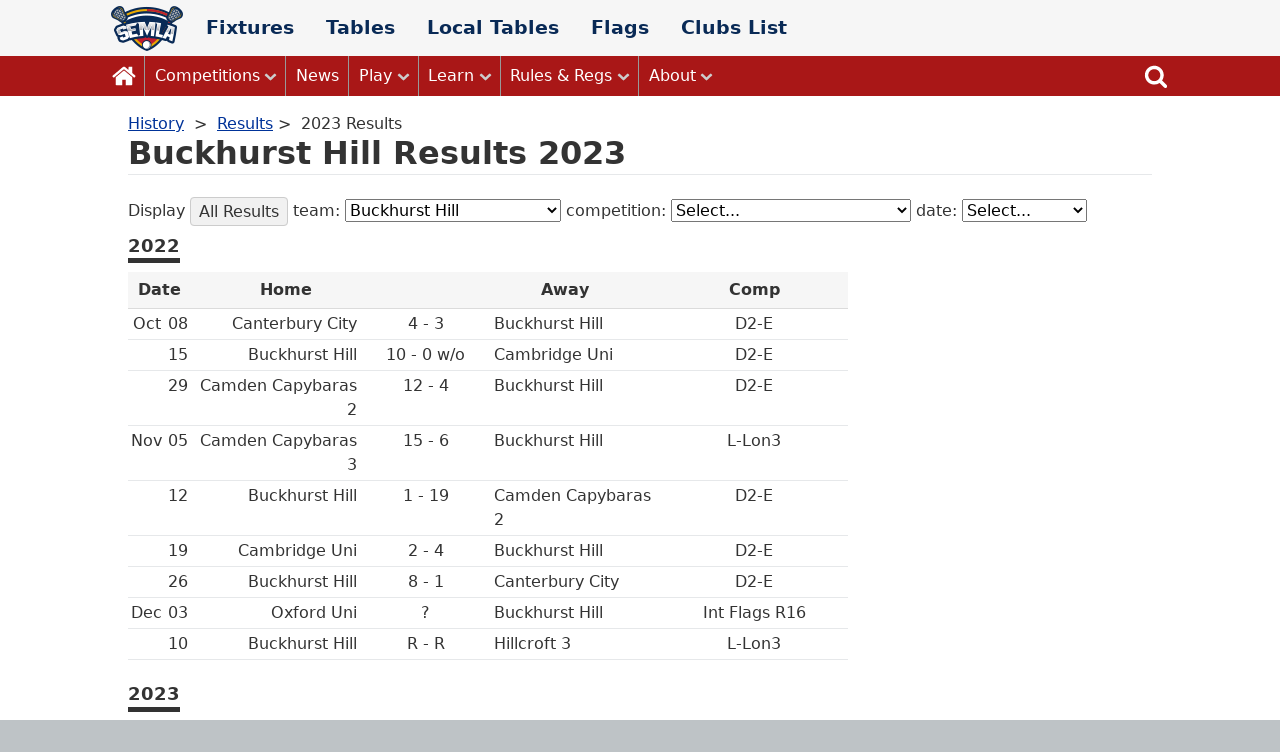

--- FILE ---
content_type: text/html; charset=UTF-8
request_url: https://www.southlacrosse.org.uk/history/results-2023?team=Buckhurst+Hill
body_size: 7155
content:
<!DOCTYPE html>
<html class="no-js" lang="en">
<head>
<meta charset="utf-8">
<meta name="viewport" content="width=device-width,initial-scale=1">
<title>Buckhurst Hill Results 2023 - SEMLA</title>
<meta name='robots' content='max-image-preview:large' />
<style id='wp-img-auto-sizes-contain-inline-css'>
img:is([sizes=auto i],[sizes^="auto," i]){contain-intrinsic-size:3000px 1500px}
/*# sourceURL=wp-img-auto-sizes-contain-inline-css */
</style>

<link rel='stylesheet' id='wp-block-library-css' href='https://www.southlacrosse.org.uk/wp-includes/css/dist/block-library/style.min.css?ver=6.9' media='all' />
<style id='global-styles-inline-css'>
:root{--wp--preset--aspect-ratio--square: 1;--wp--preset--aspect-ratio--4-3: 4/3;--wp--preset--aspect-ratio--3-4: 3/4;--wp--preset--aspect-ratio--3-2: 3/2;--wp--preset--aspect-ratio--2-3: 2/3;--wp--preset--aspect-ratio--16-9: 16/9;--wp--preset--aspect-ratio--9-16: 9/16;--wp--preset--color--black: #000000;--wp--preset--color--cyan-bluish-gray: #abb8c3;--wp--preset--color--white: #ffffff;--wp--preset--color--pale-pink: #f78da7;--wp--preset--color--vivid-red: #cf2e2e;--wp--preset--color--luminous-vivid-orange: #ff6900;--wp--preset--color--luminous-vivid-amber: #fcb900;--wp--preset--color--light-green-cyan: #7bdcb5;--wp--preset--color--vivid-green-cyan: #00d084;--wp--preset--color--pale-cyan-blue: #8ed1fc;--wp--preset--color--vivid-cyan-blue: #0693e3;--wp--preset--color--vivid-purple: #9b51e0;--wp--preset--gradient--vivid-cyan-blue-to-vivid-purple: linear-gradient(135deg,rgb(6,147,227) 0%,rgb(155,81,224) 100%);--wp--preset--gradient--light-green-cyan-to-vivid-green-cyan: linear-gradient(135deg,rgb(122,220,180) 0%,rgb(0,208,130) 100%);--wp--preset--gradient--luminous-vivid-amber-to-luminous-vivid-orange: linear-gradient(135deg,rgb(252,185,0) 0%,rgb(255,105,0) 100%);--wp--preset--gradient--luminous-vivid-orange-to-vivid-red: linear-gradient(135deg,rgb(255,105,0) 0%,rgb(207,46,46) 100%);--wp--preset--gradient--very-light-gray-to-cyan-bluish-gray: linear-gradient(135deg,rgb(238,238,238) 0%,rgb(169,184,195) 100%);--wp--preset--gradient--cool-to-warm-spectrum: linear-gradient(135deg,rgb(74,234,220) 0%,rgb(151,120,209) 20%,rgb(207,42,186) 40%,rgb(238,44,130) 60%,rgb(251,105,98) 80%,rgb(254,248,76) 100%);--wp--preset--gradient--blush-light-purple: linear-gradient(135deg,rgb(255,206,236) 0%,rgb(152,150,240) 100%);--wp--preset--gradient--blush-bordeaux: linear-gradient(135deg,rgb(254,205,165) 0%,rgb(254,45,45) 50%,rgb(107,0,62) 100%);--wp--preset--gradient--luminous-dusk: linear-gradient(135deg,rgb(255,203,112) 0%,rgb(199,81,192) 50%,rgb(65,88,208) 100%);--wp--preset--gradient--pale-ocean: linear-gradient(135deg,rgb(255,245,203) 0%,rgb(182,227,212) 50%,rgb(51,167,181) 100%);--wp--preset--gradient--electric-grass: linear-gradient(135deg,rgb(202,248,128) 0%,rgb(113,206,126) 100%);--wp--preset--gradient--midnight: linear-gradient(135deg,rgb(2,3,129) 0%,rgb(40,116,252) 100%);--wp--preset--font-size--small: 13px;--wp--preset--font-size--medium: 16px;--wp--preset--font-size--large: 24px;--wp--preset--font-size--x-large: 32px;--wp--preset--spacing--20: 0.44rem;--wp--preset--spacing--30: 0.67rem;--wp--preset--spacing--40: 1rem;--wp--preset--spacing--50: 1.5rem;--wp--preset--spacing--60: 2.25rem;--wp--preset--spacing--70: 3.38rem;--wp--preset--spacing--80: 5.06rem;--wp--preset--shadow--natural: 6px 6px 9px rgba(0, 0, 0, 0.2);--wp--preset--shadow--deep: 12px 12px 50px rgba(0, 0, 0, 0.4);--wp--preset--shadow--sharp: 6px 6px 0px rgba(0, 0, 0, 0.2);--wp--preset--shadow--outlined: 6px 6px 0px -3px rgb(255, 255, 255), 6px 6px rgb(0, 0, 0);--wp--preset--shadow--crisp: 6px 6px 0px rgb(0, 0, 0);}:root { --wp--style--global--content-size: 720px;--wp--style--global--wide-size: 1024px; }:where(body) { margin: 0; }.wp-site-blocks > .alignleft { float: left; margin-right: 2em; }.wp-site-blocks > .alignright { float: right; margin-left: 2em; }.wp-site-blocks > .aligncenter { justify-content: center; margin-left: auto; margin-right: auto; }:where(.is-layout-flex){gap: 0.5em;}:where(.is-layout-grid){gap: 0.5em;}.is-layout-flow > .alignleft{float: left;margin-inline-start: 0;margin-inline-end: 2em;}.is-layout-flow > .alignright{float: right;margin-inline-start: 2em;margin-inline-end: 0;}.is-layout-flow > .aligncenter{margin-left: auto !important;margin-right: auto !important;}.is-layout-constrained > .alignleft{float: left;margin-inline-start: 0;margin-inline-end: 2em;}.is-layout-constrained > .alignright{float: right;margin-inline-start: 2em;margin-inline-end: 0;}.is-layout-constrained > .aligncenter{margin-left: auto !important;margin-right: auto !important;}.is-layout-constrained > :where(:not(.alignleft):not(.alignright):not(.alignfull)){max-width: var(--wp--style--global--content-size);margin-left: auto !important;margin-right: auto !important;}.is-layout-constrained > .alignwide{max-width: var(--wp--style--global--wide-size);}body .is-layout-flex{display: flex;}.is-layout-flex{flex-wrap: wrap;align-items: center;}.is-layout-flex > :is(*, div){margin: 0;}body .is-layout-grid{display: grid;}.is-layout-grid > :is(*, div){margin: 0;}body{padding-top: 0px;padding-right: 0px;padding-bottom: 0px;padding-left: 0px;}a:where(:not(.wp-element-button)){text-decoration: underline;}:root :where(.wp-element-button, .wp-block-button__link){background-color: #32373c;border-width: 0;color: #fff;font-family: inherit;font-size: inherit;font-style: inherit;font-weight: inherit;letter-spacing: inherit;line-height: inherit;padding-top: calc(0.667em + 2px);padding-right: calc(1.333em + 2px);padding-bottom: calc(0.667em + 2px);padding-left: calc(1.333em + 2px);text-decoration: none;text-transform: inherit;}.has-black-color{color: var(--wp--preset--color--black) !important;}.has-cyan-bluish-gray-color{color: var(--wp--preset--color--cyan-bluish-gray) !important;}.has-white-color{color: var(--wp--preset--color--white) !important;}.has-pale-pink-color{color: var(--wp--preset--color--pale-pink) !important;}.has-vivid-red-color{color: var(--wp--preset--color--vivid-red) !important;}.has-luminous-vivid-orange-color{color: var(--wp--preset--color--luminous-vivid-orange) !important;}.has-luminous-vivid-amber-color{color: var(--wp--preset--color--luminous-vivid-amber) !important;}.has-light-green-cyan-color{color: var(--wp--preset--color--light-green-cyan) !important;}.has-vivid-green-cyan-color{color: var(--wp--preset--color--vivid-green-cyan) !important;}.has-pale-cyan-blue-color{color: var(--wp--preset--color--pale-cyan-blue) !important;}.has-vivid-cyan-blue-color{color: var(--wp--preset--color--vivid-cyan-blue) !important;}.has-vivid-purple-color{color: var(--wp--preset--color--vivid-purple) !important;}.has-black-background-color{background-color: var(--wp--preset--color--black) !important;}.has-cyan-bluish-gray-background-color{background-color: var(--wp--preset--color--cyan-bluish-gray) !important;}.has-white-background-color{background-color: var(--wp--preset--color--white) !important;}.has-pale-pink-background-color{background-color: var(--wp--preset--color--pale-pink) !important;}.has-vivid-red-background-color{background-color: var(--wp--preset--color--vivid-red) !important;}.has-luminous-vivid-orange-background-color{background-color: var(--wp--preset--color--luminous-vivid-orange) !important;}.has-luminous-vivid-amber-background-color{background-color: var(--wp--preset--color--luminous-vivid-amber) !important;}.has-light-green-cyan-background-color{background-color: var(--wp--preset--color--light-green-cyan) !important;}.has-vivid-green-cyan-background-color{background-color: var(--wp--preset--color--vivid-green-cyan) !important;}.has-pale-cyan-blue-background-color{background-color: var(--wp--preset--color--pale-cyan-blue) !important;}.has-vivid-cyan-blue-background-color{background-color: var(--wp--preset--color--vivid-cyan-blue) !important;}.has-vivid-purple-background-color{background-color: var(--wp--preset--color--vivid-purple) !important;}.has-black-border-color{border-color: var(--wp--preset--color--black) !important;}.has-cyan-bluish-gray-border-color{border-color: var(--wp--preset--color--cyan-bluish-gray) !important;}.has-white-border-color{border-color: var(--wp--preset--color--white) !important;}.has-pale-pink-border-color{border-color: var(--wp--preset--color--pale-pink) !important;}.has-vivid-red-border-color{border-color: var(--wp--preset--color--vivid-red) !important;}.has-luminous-vivid-orange-border-color{border-color: var(--wp--preset--color--luminous-vivid-orange) !important;}.has-luminous-vivid-amber-border-color{border-color: var(--wp--preset--color--luminous-vivid-amber) !important;}.has-light-green-cyan-border-color{border-color: var(--wp--preset--color--light-green-cyan) !important;}.has-vivid-green-cyan-border-color{border-color: var(--wp--preset--color--vivid-green-cyan) !important;}.has-pale-cyan-blue-border-color{border-color: var(--wp--preset--color--pale-cyan-blue) !important;}.has-vivid-cyan-blue-border-color{border-color: var(--wp--preset--color--vivid-cyan-blue) !important;}.has-vivid-purple-border-color{border-color: var(--wp--preset--color--vivid-purple) !important;}.has-vivid-cyan-blue-to-vivid-purple-gradient-background{background: var(--wp--preset--gradient--vivid-cyan-blue-to-vivid-purple) !important;}.has-light-green-cyan-to-vivid-green-cyan-gradient-background{background: var(--wp--preset--gradient--light-green-cyan-to-vivid-green-cyan) !important;}.has-luminous-vivid-amber-to-luminous-vivid-orange-gradient-background{background: var(--wp--preset--gradient--luminous-vivid-amber-to-luminous-vivid-orange) !important;}.has-luminous-vivid-orange-to-vivid-red-gradient-background{background: var(--wp--preset--gradient--luminous-vivid-orange-to-vivid-red) !important;}.has-very-light-gray-to-cyan-bluish-gray-gradient-background{background: var(--wp--preset--gradient--very-light-gray-to-cyan-bluish-gray) !important;}.has-cool-to-warm-spectrum-gradient-background{background: var(--wp--preset--gradient--cool-to-warm-spectrum) !important;}.has-blush-light-purple-gradient-background{background: var(--wp--preset--gradient--blush-light-purple) !important;}.has-blush-bordeaux-gradient-background{background: var(--wp--preset--gradient--blush-bordeaux) !important;}.has-luminous-dusk-gradient-background{background: var(--wp--preset--gradient--luminous-dusk) !important;}.has-pale-ocean-gradient-background{background: var(--wp--preset--gradient--pale-ocean) !important;}.has-electric-grass-gradient-background{background: var(--wp--preset--gradient--electric-grass) !important;}.has-midnight-gradient-background{background: var(--wp--preset--gradient--midnight) !important;}.has-small-font-size{font-size: var(--wp--preset--font-size--small) !important;}.has-medium-font-size{font-size: var(--wp--preset--font-size--medium) !important;}.has-large-font-size{font-size: var(--wp--preset--font-size--large) !important;}.has-x-large-font-size{font-size: var(--wp--preset--font-size--x-large) !important;}
/*# sourceURL=global-styles-inline-css */
</style>

<link rel='stylesheet' id='lax-style-css' href='https://www.southlacrosse.org.uk/wp-content/themes/lax/style.min.css?ver=1.5.11' media='all' />
<link rel="canonical" href="https://www.southlacrosse.org.uk/history/results-2023" />
<link rel="icon" type="image/png" sizes="96x96" href="/icon-96.png">
<link rel="icon" type="image/svg+xml" sizes="any" href="/icon.svg">
<link rel="icon" href="/favicon.ico">
<script>var d=document.documentElement;"addEventListener"in window&&(d.className="js"),"undefined"!=typeof SVGRect&&(d.className+=" svg");</script>
<link rel="apple-touch-icon" href="/apple-touch-icon.png">
</head>
<body class="wp-singular history-template-default single single-history postid-1273 wp-embed-responsive wp-theme-lax">
<a class="skip-link screen-reader-text" href="#content">Skip to content</a>
<header class="main-header">
<div class="banner inner">
<a title="Display Menu" href="#menu" id="show-menu" role="button" aria-expanded="false">Menu</a>
<a title="South of England Men's Lacrosse Association Home" href="/" class="logo">SEMLA</a>
<nav aria-label="Popular" class="nav-popular">
<a href="/fixtures" class="pop-a">Fixtures</a>
<a href="/tables" class="pop-a">Tables</a>
<a href="/tables-local" class="pop-a">Local Tables</a>
<a href="/flags" class="pop-a">Flags</a>
<a href="/clubs" class="pop-a">Clubs List</a>
</nav></div>
</header>
<nav class="menu-nav">
<div id="menu" class="inner">
<div id="overlay"></div>
<div class="menu-wrapper">
<button id="close-menu">Close Menu</button>
<ul id="main-menu" class="mu"><li class="ml0"><a href="/" class="ma mi0 house" title="Home">Home</a>
</li><li class="ml0"><a href="#" class="ma mp mi0" role="button" aria-haspopup="true" aria-expanded="false" data-toggle="dropdown">Competitions</a>
<ul class="mu mu1">
<li class="ml1"><a href="/fixtures" class="ma mi1">Fixtures</a>
</li><li class="ml1"><a href="/tables" class="ma mi1">League Tables</a>
</li><li class="ml1"><a href="/tables-local" class="ma mi1">Local Tables</a>
</li><li class="ml1"><a href="/fixtures-grid" class="ma mi1">League Fixtures Grid</a>
</li><li class="ml1"><a href="/fixtures-grid-local" class="ma mi1">Local Fixtures Grid</a>
</li><li class="ml1"><a href="/flags" class="ma mi1">Flags</a>
</li><li class="ml1"><a href="/sixes" class="ma mi1">Sixes</a>
</li><li class="ml1"><a href="/southteam" class="ma mi1">Regional Representative Teams</a>
</li><li class="ml1"><a href="/events" class="ma mi1">Events Calendar</a>
</li><li class="ml1"><a rel="nofollow" href="https://southernboxlacrosse.org/" class="ma mi1">Box Lacrosse</a>
</li></ul>
</li><li class="ml0"><a href="/news" class="ma mi0">News</a>
</li><li class="ml0"><a href="#" class="ma mp mi0" role="button" aria-haspopup="true" aria-expanded="false" data-toggle="dropdown">Play</a>
<ul class="mu mu1">
<li class="ml1"><a href="/clubs" class="ma mi1">Clubs List</a>
</li><li class="ml1"><a href="/clubs-map" class="ma mi1">Clubs Map</a>
</li><li class="ml1"><a href="/juniors" class="ma mi1">Juniors</a>
</li><li class="ml1"><a href="/referee-assignments" class="ma mi1">Referee Assignments</a>
</li></ul>
</li><li class="ml0"><a href="#" class="ma mp mi0" role="button" aria-haspopup="true" aria-expanded="false" data-toggle="dropdown">Learn</a>
<ul class="mu mu1">
<li class="ml1"><a href="/club-responsibilities" class="ma mi1">Clubs</a>
</li><li class="ml1"><a href="/player-development" class="ma mi1">Players</a>
</li><li class="ml1"><a href="/coach-development" class="ma mi1">Coaches</a>
</li><li class="ml1"><a href="/referees" class="ma mi1">Referees</a>
</li></ul>
</li><li class="ml0"><a href="#" class="ma mp mi0" role="button" aria-haspopup="true" aria-expanded="false" data-toggle="dropdown">Rules &amp; Regs</a>
<ul class="mu mu1">
<li class="ml1"><a rel="nofollow" href="https://www.englandlacrosse.co.uk/rules" class="ma mi1">Rules</a>
</li><li class="ml1"><a href="/2025/09/rule-changes-2025-26" class="ma mi1">Rule Changes 2025-26</a>
</li><li class="ml1"><a rel="nofollow" href="https://drive.google.com/drive/folders/1raUQ3ofY7KyhiS5w8yS-G4MtyNklaeyC?usp=sharing" class="ma mi1">Regulations</a>
</li><li class="ml1"><a href="/forms" class="ma mi1">Forms</a>
</li><li class="ml1"><a href="/disciplinary" class="ma mi1">Disciplinary Hearings</a>
</li></ul>
</li><li class="ml0"><a href="#" class="ma mp mi0" role="button" aria-haspopup="true" aria-expanded="false" data-toggle="dropdown">About</a>
<ul class="mu mu1">
<li class="ml1"><a href="/about" class="ma mi1">About SEMLA</a>
</li><li class="ml1"><a href="/midlands-local-league" class="ma mi1">Midlands Local League</a>
</li><li class="ml1"><a href="/contact" class="ma mi1">Contacts</a>
</li><li class="ml1"><a href="/history" class="ma mi1">History</a>
</li><li class="ml1"><a href="/meetings" class="ma mi1">Meeting Dates</a>
</li><li class="ml1"><a rel="nofollow" href="https://drive.google.com/drive/folders/1wAEqjeDVCBYc0JGS9lW4DlvEXqlZsMwr?usp=sharing" class="ma mi1">Public Documents</a>
</li><li class="ml1"><a href="/data-resources" class="ma mi1">Data Resources</a>
</li></ul>
</li></ul></div>
<a id="search" title="Search the site" href="/search">Search</a>
</div>
</nav>
<div class="middle inner">
<nav aria-label="Breadcrumb"><ul class="breadcrumbs nav-list">
<li><a href="/history">History</a></li>
<li><a href="/history/results">Results</a></li><li>2023 Results</li></ul></nav><main id="content">
<article id="post-1273" class="post-1273 history type-history status-publish hentry">
<h1 class="entry-title">Buckhurst Hill Results 2023</h1><div class="entry-content is-layout-flow">
<div class="big no-print alignwide">Display <a href="?all=1" class="btn">All Results</a>
<form class="selform" id="teamform" name="teamform" method="get" onchange="document.teamform.submit();"><label for="team">team: </label><select name="team" id="team"><option>Bath</option>
<option>Birmingham Uni</option>
<option>Bournemouth</option>
<option>Bristol Bombers</option>
<option selected>Buckhurst Hill</option>
<option>Buckhurst Hill A</option>
<option>Cambridge Dev</option>
<option>Cambridge Uni</option>
<option>Camden Capybaras</option>
<option>Camden Capybaras 2</option>
<option>Camden Capybaras 3</option>
<option>Canterbury City</option>
<option>Cardiff Harlequins</option>
<option>Cheltenham</option>
<option>City of Stoke</option>
<option>East Grinstead</option>
<option>East Grinstead A</option>
<option>Exeter Uni</option>
<option>Guildford Gators</option>
<option>Hampstead</option>
<option>Hillcroft 1</option>
<option>Hillcroft 2</option>
<option>Hillcroft 3</option>
<option>Hitchin</option>
<option>Hitchin Dev</option>
<option>Kent Stags</option>
<option>Leicester City</option>
<option>Lincoln Spitfires</option>
<option>London Uni</option>
<option>Loughborough Lions</option>
<option>Milton Keynes Minotaurs</option>
<option>Nuneaton</option>
<option>Nuneaton 2</option>
<option>Oxford City</option>
<option>Oxford City 2</option>
<option>Oxford Uni</option>
<option>Purley Raptors</option>
<option>Reading Wildcats</option>
<option>Sheffield Tanger</option>
<option>Spencer</option>
<option>Spencer 2</option>
<option>Spencer 3</option>
<option>Spencer 4</option>
<option>Walcountian Blues</option>
<option>Warwick Uni</option>
<option>Welwyn Warriors</option>
</select><input type="submit" value="Select"></form>
<form class="selform" id="compform" name="compform" method="get" onchange="document.compform.submit();"><label for="comp">competition: </label><select name="comp" id="comp"><option value="" selected="" disabled="">Select...</option><option>Premier Division</option>
<option>Division 1</option>
<option>Division 2</option>
<option>Division 2B</option>
<option>Division 2 East Conference</option>
<option>Division 2 West Conference</option>
<option>Division 3</option>
<option>Local London D1</option>
<option>Local London D2</option>
<option>Local London D3</option>
<option>Local South Central</option>
<option>Local Cotswolds</option>
<option>Local Midlands</option>
<option>Local East Anglia</option>
<option>Senior Flags</option>
<option>Intermediate Flags</option>
<option>Minor Flags</option>
</select><input type="submit" value="Select"></form>
<form class="selform" id="dateform" name="dateform" method="get" onchange="document.dateform.submit();"><label for="date">date: </label><select name="date" id="date"><option value="" selected="" disabled="">Select...</option><option>01 Oct 2022</option>
<option>08 Oct 2022</option>
<option>15 Oct 2022</option>
<option>16 Oct 2022</option>
<option>22 Oct 2022</option>
<option>23 Oct 2022</option>
<option>29 Oct 2022</option>
<option>05 Nov 2022</option>
<option>06 Nov 2022</option>
<option>12 Nov 2022</option>
<option>13 Nov 2022</option>
<option>19 Nov 2022</option>
<option>26 Nov 2022</option>
<option>27 Nov 2022</option>
<option>03 Dec 2022</option>
<option>10 Dec 2022</option>
<option>07 Jan 2023</option>
<option>14 Jan 2023</option>
<option>21 Jan 2023</option>
<option>28 Jan 2023</option>
<option>29 Jan 2023</option>
<option>04 Feb 2023</option>
<option>11 Feb 2023</option>
<option>12 Feb 2023</option>
<option>18 Feb 2023</option>
<option>25 Feb 2023</option>
<option>04 Mar 2023</option>
<option>11 Mar 2023</option>
<option>12 Mar 2023</option>
<option>18 Mar 2023</option>
<option>25 Mar 2023</option>
<option>01 Apr 2023</option>
<option>15 Apr 2023</option>
<option>06 May 2023</option>
<option>07 May 2023</option>
</select><input type="submit" value="Select"></form>
</div><div id="data-area">
<div class="scrollable"><table class="table-data fixtures-team"><caption><span class="caption-text">2022</span></caption>
<thead><tr><th colspan="2" class="min-width">Date</th><th class="home">Home</th><th class="min-width"></th><th class="away">Away</th><th class="comp"><abbr title="Competition">Comp</abbr></th></tr></thead>
<tbody>
<tr><td><abbr title="October">Oct</abbr></td><td>08</td><td class="home" data-sml-text="Canterbury"><span>Canterbury City</span></td>
<td class="result">4 - 3</td><td class="away" data-sml-text="Bucks"><span>Buckhurst Hill</span></td>
<td class="comp">D2-E</td></tr>
<tr><td></td><td>15</td><td class="home" data-sml-text="Bucks"><span>Buckhurst Hill</span></td>
<td class="result">10 - 0 w/o</td><td class="away" data-sml-text="Cambridge"><span>Cambridge Uni</span></td>
<td class="comp">D2-E</td></tr>
<tr><td></td><td>29</td><td class="home" data-sml-text="Camden 2"><span>Camden Capybaras 2</span></td>
<td class="result">12 - 4</td><td class="away" data-sml-text="Bucks"><span>Buckhurst Hill</span></td>
<td class="comp">D2-E</td></tr>
<tr><td><abbr title="November">Nov</abbr></td><td>05</td><td class="home" data-sml-text="Camden 3"><span>Camden Capybaras 3</span></td>
<td class="result">15 - 6</td><td class="away" data-sml-text="Bucks"><span>Buckhurst Hill</span></td>
<td class="comp">L-Lon3</td></tr>
<tr><td></td><td>12</td><td class="home" data-sml-text="Bucks"><span>Buckhurst Hill</span></td>
<td class="result">1 - 19</td><td class="away" data-sml-text="Camden 2"><span>Camden Capybaras 2</span></td>
<td class="comp">D2-E</td></tr>
<tr><td></td><td>19</td><td class="home" data-sml-text="Cambridge"><span>Cambridge Uni</span></td>
<td class="result">2 - 4</td><td class="away" data-sml-text="Bucks"><span>Buckhurst Hill</span></td>
<td class="comp">D2-E</td></tr>
<tr><td></td><td>26</td><td class="home" data-sml-text="Bucks"><span>Buckhurst Hill</span></td>
<td class="result">8 - 1</td><td class="away" data-sml-text="Canterbury"><span>Canterbury City</span></td>
<td class="comp">D2-E</td></tr>
<tr><td><abbr title="December">Dec</abbr></td><td>03</td><td class="home">Oxford Uni</td><td class="result">?</td><td class="away" data-sml-text="Bucks"><span>Buckhurst Hill</span></td>
<td class="comp">Int Flags R16</td></tr>
<tr><td></td><td>10</td><td class="home" data-sml-text="Bucks"><span>Buckhurst Hill</span></td>
<td class="result"><abbr title="Rearranged/postponed">R - R</abbr></td><td class="away">Hillcroft 3</td><td class="comp">L-Lon3</td></tr>
</tbody></table></div>

<div class="scrollable"><table class="table-data fixtures-team"><caption><span class="caption-text">2023</span></caption>
<thead><tr><th colspan="2" class="min-width">Date</th><th class="home">Home</th><th class="min-width"></th><th class="away">Away</th><th class="comp"><abbr title="Competition">Comp</abbr></th></tr></thead>
<tbody>
<tr><td><abbr title="January">Jan</abbr></td><td>21</td><td class="home">Spencer 2</td><td class="result">1 - 0 w/o</td><td class="away" data-sml-text="Bucks"><span>Buckhurst Hill</span></td>
<td class="comp">Int Flags QF</td></tr>
<tr><td></td><td>28</td><td class="home" data-sml-text="Bucks"><span>Buckhurst Hill</span></td>
<td class="result">4 - 6</td><td class="away" data-sml-text="Canterbury"><span>Canterbury City</span></td>
<td class="comp">L-Lon3</td></tr>
<tr><td><abbr title="February">Feb</abbr></td><td>04</td><td class="home" data-sml-text="Bucks"><span>Buckhurst Hill</span></td>
<td class="result">7 - 8</td><td class="away">Oxford City</td><td class="comp">D2B</td></tr>
<tr><td></td><td>11</td><td class="home" data-sml-text="Bucks"><span>Buckhurst Hill</span></td>
<td class="result">7 - 11</td><td class="away">Bath</td><td class="comp">D2B</td></tr>
<tr><td></td><td>18</td><td class="home" data-sml-text="London"><span>London Uni</span></td>
<td class="result">Void</td><td class="away" data-sml-text="Bucks"><span>Buckhurst Hill</span></td>
<td class="comp">L-Lon3</td></tr>
<tr><td><abbr title="March">Mar</abbr></td><td>04</td><td class="home" data-sml-text="Bucks"><span>Buckhurst Hill</span></td>
<td class="result">13 - 6</td><td class="away">Hillcroft 3</td><td class="comp">L-Lon3</td></tr>
<tr><td></td><td>11</td><td class="home">Oxford City</td><td class="result">11 - 5</td><td class="away" data-sml-text="Bucks"><span>Buckhurst Hill</span></td>
<td class="comp">D2B</td></tr>
<tr><td></td><td>18</td><td class="home">Bath</td><td class="result">15 - 3</td><td class="away" data-sml-text="Bucks"><span>Buckhurst Hill</span></td>
<td class="comp">D2B</td></tr>
<tr><td><abbr title="April">Apr</abbr></td><td>01</td><td class="home" data-sml-text="Bucks"><span>Buckhurst Hill</span></td>
<td class="result">Void</td><td class="away">Spencer 4</td><td class="comp">L-Lon3</td></tr>
</tbody></table></div>
<p><b>Key:</b> <i>R - R</i> = Rearranged/postponed, <i>w/o</i> = walkover</p>
</div></div>
</article>
</main>
</div>
<footer id="page-footer">
<div class="inner">
<nav aria-label="Social Links">
<h2 class="soc-h">Find us here:</h2>
<a rel="nofollow" href="https://www.pulselacrosse.co.uk/team-shops/semla-lacrosse.html" class="soc-a">Shop</a>
<a rel="nofollow" href="https://www.facebook.com/groups/321595094713839/" class="soc-a">Facebook Group</a>
<a rel="nofollow" href="https://www.instagram.com/southenglandmenslacrosse/" class="soc-a">Instagram</a>
<a rel="nofollow" href="https://www.facebook.com/SEMLALAX/" class="soc-a">Facebook</a>
</nav><p class="copy">&copy; 2003-2026, SEMLA</p>
</div>
</footer>
<script src="https://www.southlacrosse.org.uk/wp-content/themes/lax/main.min.js?ver=1.0" async></script>
<script type="speculationrules">
{"prefetch":[{"source":"document","where":{"and":[{"href_matches":"/*"},{"not":{"href_matches":["/wp-*.php","/wp-admin/*","/media/*","/wp-content/*","/wp-content/plugins/*","/wp-content/themes/lax/*","/*\\?(.+)"]}},{"not":{"selector_matches":"a[rel~=\"nofollow\"]"}},{"not":{"selector_matches":".no-prefetch, .no-prefetch a"}}]},"eagerness":"conservative"}]}
</script>
</body>
</html>


<!-- Page cached by LiteSpeed Cache 7.7 on 2026-02-01 04:23:52 -->

--- FILE ---
content_type: text/css
request_url: https://www.southlacrosse.org.uk/wp-content/themes/lax/style.min.css?ver=1.5.11
body_size: 4639
content:
@keyframes spinner-border{to{transform:rotate(360deg)}}*,::after,::before{box-sizing:border-box}html{-webkit-text-size-adjust:100%;background-color:#bec3c6;font-family:system-ui,-apple-system,BlinkMacSystemFont,"Segoe UI",Roboto,Oxygen-Sans,Ubuntu,Cantarell,"Helvetica Neue",sans-serif;font-size:16px}body{margin:0;line-height:1.5;color:#333;background-color:#fff}b,strong{font-weight:600}code,pre{font-family:ui-monospace,SFMono-Regular,Consolas,"Liberation Mono",Menlo,monospace;font-size:1em}small{font-size:80%}sub,sup{font-size:75%;line-height:0;position:relative;vertical-align:baseline}sub{bottom:-.25em}sup{top:-.5em}button,input,select{font-family:inherit;font-size:100%;margin:0}button{-webkit-appearance:button;line-height:1.5}input,select{line-height:1.15}[type=search]{-webkit-appearance:textfield;outline-offset:0}::-webkit-search-decoration{-webkit-appearance:none}.inner{max-width:1072px;margin:0 auto}.middle{padding:.5em .75em 0}.entry-content>*{max-width:720px}.alignwide{max-width:100%}.entry-content>.alignfull{margin-left:calc(50% - 50vw + 1em);margin-right:calc(50% - 50vw + 1em);max-width:calc(100vw - 2em);width:100vw}#content{overflow-wrap:break-word;word-wrap:break-word}.content-with-mini-tables{display:flex;flex-wrap:wrap;-moz-column-gap:.75rem;column-gap:.75rem;row-gap:1.5rem}.with-mini-tables{flex:1;min-width:24rem}#sidebar-mini-tables{flex:none;width:13.75rem}#sidebar-mini-tables>.tab-content{font-size:.875rem}@media screen and (min-width:720px){.middle{padding-left:1.5em;padding-right:1.5em}}.entry-footer{margin-top:.75em;margin-bottom:.75em}#page-footer{margin-top:1em;padding:1em;background-color:#333f48;color:#fff}footer{clear:both}#sidebar{border-top:1px solid #666}.sidebar-content h2{border-bottom:0;padding-bottom:0;font-size:1.25em}@media screen and (min-width:720px){.content-with-sidebar{display:flex}.with-sidebar{flex:1;max-width:41.25rem}#sidebar{flex:none;width:12.5rem;margin-left:.5rem;padding-left:.75em;border-left:1px solid #d0cecf;border-top:none}.sidebar-content>:first-child{margin-top:0}}@media screen and (min-width:720px) and (min-height:400px){.sidebar-content{position:sticky;top:0}}.banner{padding:5px 7px}#search,.logo{text-indent:-9999px}.logo{display:inline-block}.front-logo{padding-bottom:10px;margin-bottom:.2em;border-bottom:1px solid #333}.nav-popular{display:inline-block;font-weight:700;font-size:1.2em}.pop-a{margin-left:.6em;padding:.35em;text-decoration:none}.pop-a:hover{text-decoration:underline}.pop-a,.pop-a:visited{color:#092a56}#search{width:2.5rem;height:2.5rem;background-image:url(img/search.png);background-position:50% 50%;background-repeat:no-repeat}.svg #search{background-image:url(img/search.svg);background-size:1.5rem 1.5rem}#close-menu,#overlay,.js .selform>input{display:none}@media screen and (min-height:500px) and (min-width:680px){.menu-nav{position:sticky;z-index:1;top:0}html{scroll-padding-top:40px}.sidebar-content{top:40px}}@media screen and (min-height:500px) and (max-width:679px){body>header{width:100%;position:fixed;z-index:1;top:0}.middle{margin-top:46px}html{scroll-padding-top:46px}}.mu{margin:0;padding:0;list-style:none}.ma{text-decoration:none}.ma[rel]::after{margin-left:.5em;width:1.15em;height:1.15em;content:""}@media screen and (min-width:680px){.logo{background-image:url(img/logo-45.png);width:72px;height:45px}.main-header{background-color:#f6f6f6}.banner{line-height:45px}.house{background-image:url(img/home.png);background-position:center;background-repeat:no-repeat;width:2.5em;text-indent:-9999px}.svg .house{background-image:url(img/home.svg);background-size:1.5em}#menu{display:flex;justify-content:space-between}#show-menu{display:none}.ma{display:block;padding:.5em .6em}.ma,.ma:visited{color:#fff}#search:active,.ma:not(.mp):active{position:relative;top:1px}.mp{padding-right:1.6em;background-image:url(img/chevron-down.png);background-position:right .5em center;background-repeat:no-repeat}.svg .mp{background-image:url(img/chevron-down.svg);background-size:auto .8em}.ml0{display:inline-block;position:relative;border-left:1px solid #999}li.ml0:first-child{border-left:0}.mu1{display:none;position:absolute;z-index:3;box-shadow:4px 4px 3px rgba(0,0,0,.3);width:auto;white-space:nowrap}li:last-child>.mu1{right:0}.menu-nav,.menu-wrapper,.mu{background-color:#a91717}#search:hover,.ma:hover{background-color:#d03030}.mi0.open{background-color:#bd2b2b}.ml1{border-top:1px solid #900000}.ma[rel]::after{background-image:url(img/external-link.svg)}.no-js .ml0:hover>ul{display:block}}@media screen and (max-width:679px){.logo{background-image:url(img/logo-36.png);width:58px;height:36px}.banner{text-align:center;position:relative}.nav-popular{display:none}.js .menu-wrapper{position:fixed;top:0;left:-350px;height:100%;overflow-y:auto;overflow-x:hidden;transition:left .3s;z-index:3;visibility:hidden}.visible .menu-wrapper{visibility:visible}.no-js>body{display:flex;flex-direction:column}.no-js header{order:1}.no-js .menu-nav{order:3}.no-js .middle{order:2;width:100%;max-width:100%}.no-js footer{order:4}.no-js #main-menu{border-top:1px solid #555;padding-top:.5em;background-color:#f6f6f6}.no-js #page-footer{margin-top:0}.banner{background-color:#a91717}#close-menu,#show-menu{background-position:50% 50%;background-repeat:no-repeat}#show-menu,.svg.js #close-menu{text-indent:-9999px;width:40px;height:40px}#show-menu{position:absolute;top:3px;left:5px;background-image:url(img/menu.png);z-index:1}.svg #show-menu{background-image:url(img/menu.svg);background-size:30px 30px}#search{position:fixed;top:3px;right:5px;z-index:1}.js #close-menu{display:inline-block;margin:3px 0 0 7px}.svg.js #close-menu{background-color:#fff;cursor:pointer;border:0;background-image:url(img/close.svg);background-size:24px 24px}#overlay{display:block;z-index:2;position:fixed;top:0;left:0;height:100%;width:0;opacity:0;background-color:#000;transition:opacity .3s}.js .menu-wrapper{background-color:#fff;border-right:1px solid #000}.show>.menu-wrapper{left:0}.show>#overlay{width:100%;opacity:.6}#main-menu{padding:0 1.5em .75em .75em;line-height:2;white-space:nowrap}.mp{font-weight:600;padding:0;margin-top:6px;cursor:default;pointer-events:none}.ma:not(.mp){border-bottom:2px solid #a91717}.ma,.ma:visited{color:#333}.mu1{margin-left:1.5em}.ma[rel]::after{background-image:url(img/external-link-black.svg);margin-bottom:3px}}.nav-list{margin-top:.5em;margin-bottom:.67em;padding:0;list-style-type:none}.breadcrumbs,.copy{margin-bottom:0}.nav-list>li{display:inline-block}.breadcrumbs>li+li::before{content:" > ";padding:0 5px}.soc-h{color:#fff;margin:0;padding-right:5px;display:inline;font-size:inherit;padding-bottom:0;border-bottom:none}.soc-a{text-decoration:none;margin-left:15px}.soc-a,.soc-a:visited{color:#fff}.soc-a:hover{text-decoration:underline}@media (max-width:530px){.soc-h{display:block;padding:0 0 10px}.soc-a{display:inline-block;margin:0 10px 10px 0}}h1,h2{font-size:2em;margin-top:0;padding-bottom:.1em;border-bottom:1px solid #e6e8ea}h2{font-size:1.5em;margin-top:1em}.with-byline{margin-bottom:.2em}h1,h2,h3,h4,h5,h6{font-weight:600;line-height:1.1;margin-bottom:1rem;text-wrap:balance}.after-nav{margin-top:.5em}#data-area>h2{margin-top:0}h3{font-size:1.17em;margin-top:1.25em}h4{font-size:1em;margin-top:1em}.wp-block-semla-club-title{margin-top:.5em;margin-bottom:1em}.club-title-content>:last-child,figure>table:last-child{margin-bottom:0}.club-icon-img{border-radius:.25rem}@media (min-width:500px){.wp-block-semla-club-title{display:flex;align-items:center}.club-icon{flex:0 0 150px;margin-right:2em}.club-title-content{flex:1}.club-title-content .wp-block-post-title{border:0;padding-bottom:0;line-height:1}}.updated:not(.published){display:none}.entry-meta{margin-bottom:1rem;font-size:.875em}.meta{color:#707070}.sf{margin-top:1.5em;margin-bottom:1.5em}.si{width:100%;outline-color:#007cba;border:1px solid #ccc;border-radius:3px;padding:3px;line-height:1.5}@media (max-width:479px){.sf{line-height:2.25}}@media (min-width:480px){.sf{display:table;width:100%;max-width:640px}.sl,.ss{display:table-cell}.btn.ss{vertical-align:inherit}.sl{width:100%;padding-right:.5em}}.rd{line-height:1.4;margin-bottom:1.5rem}.rh{font-size:1.125rem;font-weight:400;margin-top:0;margin-bottom:.1875rem}.ra{text-decoration:none}.no-ul:hover,.ra:hover{text-decoration:underline}.rp{font-size:.875rem;margin-top:0;margin-bottom:0;max-width:45em}a{color:#039}a:visited{color:#551a8b}.no-ul{text-decoration:none}figure,p{margin:0 0 1em}.big{line-height:2.5}img{max-width:100%;height:auto}.wp-block-image.alignwide img{width:unset}.wp-block-gallery.has-nested-images.is-style-lightbox figure.wp-block-image{width:unset!important;flex:0 0 auto}.selform{display:inline;white-space:nowrap}.btn,a.btn{padding:4px 8px;margin-bottom:0;font-weight:400;text-align:center;white-space:nowrap;vertical-align:middle;border-radius:4px;text-decoration:none;color:#333;border:1px solid #ccc;background-color:#f1f1f1}.btn.active,.btn:active,.btn:hover{background-color:#e6e6e6;border-color:#adadad}.btn.active,.btn:active{outline:0;box-shadow:inset 0 3px 5px rgba(0,0,0,.125)}.btn.active:focus,.btn.active:hover{background-color:#d4d4d4;border-color:#8c8c8c}.btn img,thead{vertical-align:bottom}.left{text-align:left!important}.right{text-align:right}.center{text-align:center}.font-semibold{font-weight:600}.mt-large{margin-top:3rem}.semla_toc-nav{display:inline-block;background:#fafafa;border:1px solid #ccc;padding:.5em .75em 0 1em}.semla_toc-nav>h2{font-size:1em;margin-top:0;padding-bottom:0;border-bottom:none;display:inline-block}#semla_toc-list{margin:0;padding:0}.semla_toc-nav ul{list-style-type:none}#semla_toc-list ul{margin-left:30px;margin-top:.5em;padding-left:0}.semla_toc-nav a{text-decoration:underline}#semla_toc-list li,.semla_toc-nav>h2{margin-bottom:.5em}.wp-block-semla-toc.semla_toc-floatnone:not(:first-child){margin-top:1em}.wp-block-semla-toc.semla_toc-floatnone{padding:0;float:none;margin-bottom:1em}@media (max-width:719px){.wp-block-semla-toc:not(:first-child){margin-top:1em}.wp-block-semla-toc{margin-bottom:1em}}@media (min-width:720px){.wp-block-semla-toc{float:right;padding:0 0 1em 1em;background:#fff}}table{border-collapse:collapse;border-spacing:0;margin-bottom:1.25em}td,th{padding:.3125em .75em}@media screen and (max-width:679px){td,th{padding:.3125em 0 .3125em .75em}.is-style-lined td:first-child,.is-style-lined th:first-child{padding-left:0}.is-style-boxed-striped td,.is-style-boxed-striped th{padding:.3125em}}tbody{vertical-align:top}th{text-align:left}.is-style-lined td,.is-style-lined th,.wp-block-table thead{border:0}.is-style-boxed-striped td,.is-style-boxed-striped th{border:1px solid #ddd}.is-style-lined tbody th,.is-style-lined td{border-top:1px solid #ddd}.is-style-boxed-striped tbody tr:nth-of-type(odd){background-color:#f9f9f9}.is-style-boxed-striped thead th,.is-style-lined thead th{border-bottom:2px solid #ddd}.compact,.compact>table{width:auto}.table-data{text-align:center;width:100%}.table-data>caption{font-size:1.125em;font-weight:600;text-align:left;margin-bottom:.5em}.caption-text{border-bottom:.25em solid;display:inline-block}.table-data>caption>a{color:#333;text-decoration:none}.table-data a:link,.table-data a:visited,.table-data>caption>a:active,.table-data>caption>a:visited,th>a:link,th>a:visited{color:#333}.table-data th{font-weight:600}.table-data thead th{text-align:center;border-bottom:1px solid #dbdbdb;padding:.375rem .1875rem;vertical-align:bottom}.table-data td{padding:.1875rem;border-bottom:1px solid #e6e8ea}.hover,.table-data thead th,.table-data>tbody>tr:hover{background-color:#f6f6f6}tr.divider>td{border-bottom:1px solid #545658}col.min-width,th.min-width{width:1%}col.away,col.home,th.away,th.comp,th.home{width:30%}td.home,th.home{padding-right:1.5em;text-align:right}td.away,th.away{padding-left:1.5em;text-align:left}td.result{padding:.1875em .3125em}td.comp,td.result{white-space:nowrap}td.points{font-weight:600}.hl{background-color:#ffa}tr:hover>.hl{background-color:#f6f7b2}.grid td,.grid th{border:1px solid #dbdbdb}.league-table-current{max-width:55rem}.league-table{max-width:45rem}.league-table-thin{max-width:22rem}.fixtures-all,.fixtures-comp,.fixtures-date,.fixtures-default{max-width:45rem}.fixtures-club,.fixtures-team{max-width:50rem}.cup-draw{max-width:35rem}ol,ul{margin:0 0 1rem}li>ol,li>ul{margin-top:0;margin-bottom:0}.spaced>li{margin-bottom:.67em}.medium-spaced>li{margin-bottom:.33em}.is-style-unstyled{padding-left:0;list-style:none}.wp-block-semla-attr-value,.wp-block-semla-contact{margin-bottom:.75em}.avf-name,dt{font-weight:600}.avf-value{margin-left:1.5rem}@media (max-width:320px){.avf-value{margin-left:0}}@media (min-width:480px){.avf-same-line{display:table;table-layout:fixed;width:100%}.avf-same-line>.avf-name,.avf-same-line>.avf-value{display:table-cell;vertical-align:top}.avf-same-line>.avf-name{width:12.2em;padding-right:.2em}.avf-same-line>.avf-name::after{content:":"}.avf-same-line>.avf-value{margin-left:0}}.acrd-btn{position:relative;display:block;width:100%;text-align:left;outline:0;cursor:pointer;padding:6px 5px 8px;border:#c3c3c3 1px solid;background-color:#fff;box-shadow:inset 0-3px 0 0#ccc;border-radius:3px;font-weight:600}.acrd-btn::after{position:absolute;right:5px;width:1.5em;height:1.5em;background-repeat:no-repeat;background-position:center;transition:all .35s;background-image:url(img/plus.png);content:""}.svg .acrd-btn::after{background-image:url(img/plus.svg);background-size:1em 1em}.acrd-btn.open::after{transform:rotate(315deg)}.acrd-content,.no-js .acrd-btn{display:none}.no-js .acrd-content{display:block}.tabs{list-style:none;margin:0;padding:0;border-bottom:.0625rem solid #e6e8ea;text-align:center;overflow-x:auto;white-space:nowrap}.tab-item{display:inline-block}.tab{text-decoration:none;padding:.5em 1em;border-bottom:.1875rem solid transparent;display:block;outline-offset:-1px}.tab,.tab:visited{color:#333}.tab.active{font-weight:600;cursor:default;border-bottom-color:#a91717}.tab:not(.active):hover{border-bottom-color:#8a8c8e}.tab-pane{display:none}.tab-pane,dl{margin-top:1em}.calendar{margin-top:1.5em;margin-bottom:1.5em}.calendar>dd{margin:.3em 0 .7em 2em}dd{margin:0 0 .5em 2em}.callout,dl{margin-bottom:1em}.callout{padding:.75em 1em;border-width:0 0 0 5px;border-style:solid}.callout>:first-child{margin-top:0}.callout>:last-child,.scrollable>table:last-child{margin-bottom:0}.callout-info{background:#e5f5fa;border-color:#00a0d2}.callout-tip{background:#eff7ed;border-color:#64b450}.callout-alert{background:#fff8e5;border-color:#ffb900}.callout-note{background:#f2f0f7;border-color:#826eb4}.callout-warning{background:#fbeaea;border-color:#dc3232}.scrollable{overflow-x:auto;margin-bottom:1.25rem}@media (max-width:589px){.hide-sml,[data-sml-text]>span{display:none}[data-sml-text]::before{content:attr(data-sml-text)}}.page-nav{margin-top:0;margin-bottom:.5em}.hist-nav{max-width:none;margin-bottom:.5em}.prev-next{display:flex;justify-content:space-between;-moz-column-gap:1em;column-gap:1em}a[rel=next]{text-align:right}.prev-center-next{display:grid;grid-template-columns:repeat(3,1fr);grid-column-gap:1em}.paging{font-weight:600;line-height:3}.page-link{border:1px solid #d0cecf;padding:.3125em .4375em;white-space:nowrap}.page-current{background-color:#eee}abbr[title]{text-decoration:none;border-bottom:0!important}.show{display:block}.no-top-margin{margin-top:0}.no-bottom-margin{margin-bottom:0}.no-js .gmap{display:none}.gmap{width:100%;height:400px;border:1px solid #333;margin-top:.5em}.gdoc{width:100%;height:600px;border:1px}.wp-block-separator,hr{margin:.67em 0;border:0;border-top:1px solid #666}.wp-block-separator.is-style-wide{border-top-width:2px}.small{font-size:80%}.spinner-border{color:#6c757d!important;display:inline-block;width:2rem;height:2rem;vertical-align:text-bottom;border:.25em solid currentColor;border-right-color:transparent;border-radius:50%;animation:spinner-border .75s linear infinite}mark{background-color:#0277bd;color:#fafafa;font-size:.95em;line-height:1em;border-radius:.125em;padding:.125em .25em}mark.tag{padding:.25em .5em;border-radius:1em}.wp-block-code{max-width:52.5em;overflow-x:auto;background-color:#f7f7f9;border:1px solid #e1e1e8;margin-top:.67em;margin-bottom:.67em;padding:.3125em .5em}.wp-block-embed figcaption,.wp-block-image figcaption{color:#555;font-size:.8125em}.wp-block-media-text{margin-bottom:1em;grid-row-gap:1rem}.wp-block-media-text__content>:first-child{margin-top:0}.wp-block-media-text__content>:last-child{margin-bottom:0}.wp-block-media-text.is-style-flush{grid-column-gap:2rem}.wp-block-media-text.is-style-flush>.wp-block-media-text__content{padding:0}.wp-block-quote{border-left:.25em solid;margin:0 0 1.75em;padding-left:2em;padding-right:2em}.wp-block-quote.has-text-align-right{border-left:none;border-right:.25em solid}.wp-block-quote.has-text-align-center,.wp-block-quote.is-style-plain{border:0}.icon,.ma[rel]::after,a[href^=mailto]::before,a[href^=tel]::before{vertical-align:middle;display:inline-block;background-position:center;background-repeat:no-repeat}.icon,a[href^=mailto]::before,a[href^=tel]::before{margin-right:.35em}.avf-value>a[href^=mailto]::before,a.icon[href^=mailto]::before{background-image:url(img/email.svg);width:1.15em;height:1.15em;content:""}.icon-folder-open,.icon-tags{background-image:url(img/folder-open.svg);width:1.19em;height:1.15em}.avf-value>a[href^=tel]::before,a.icon[href^=tel]::before{background-image:url(img/phone.svg);width:.9em;height:1.15em;content:""}.icon-tags{background-image:url(img/tags.svg);width:1.23em}.icon-citymapper{width:32px;height:32px;background-image:url(img/citymapper.svg)}.screen-reader-text{border:0;clip-path:inset(50%);height:1px;margin:-1px;overflow:hidden;padding:0;position:absolute;width:1px;word-wrap:normal!important}.screen-reader-text:focus{background-color:#eee;clip-path:none;color:#444;display:block;font-size:1em;height:auto;left:5px;line-height:normal;padding:15px 23px 14px;text-decoration:none;top:5px;width:auto;z-index:100000}@media print{html{font-family:Georgia,"Times New Roman",Times,serif}#sidebar,.callout,.no-print,.wp-block-semla-toc,body>footer,body>header,nav{display:none}body{color:#000}a:link,a:visited{color:#000!important;text-decoration:none!important}.clubs-list td:nth-child(2)>a::after{content:" ("attr(href)") ";font-size:.8em;font-weight:400}.table-data td.hide-sml,.table-data th.hide-sml{display:table-cell}.acrd-btn::after,.icon,a::before{-webkit-print-color-adjust:exact!important;print-color-adjust:exact!important;color-adjust:exact!important}}

--- FILE ---
content_type: image/svg+xml
request_url: https://www.southlacrosse.org.uk/wp-content/themes/lax/img/home.svg
body_size: -70
content:
<svg xmlns="http://www.w3.org/2000/svg" viewBox="0 0 26 28"><title>Home</title><path fill="#fff" d="M22 15.5V23c0 .547-.453 1-1 1h-6v-6h-4v6H5c-.547 0-1-.453-1-1v-7.5c0-.031.016-.063.016-.094L13 8l8.984 7.406c.016.031.016.063.016.094m3.484-1.078-.969 1.156a.52.52 0 0 1-.328.172h-.047a.5.5 0 0 1-.328-.109L12.999 6.625 2.186 15.641a.53.53 0 0 1-.375.109.52.52 0 0 1-.328-.172l-.969-1.156a.51.51 0 0 1 .063-.703L11.811 4.36c.656-.547 1.719-.547 2.375 0l3.813 3.187V4.5c0-.281.219-.5.5-.5h3c.281 0 .5.219.5.5v6.375l3.422 2.844c.203.172.234.5.063.703"/></svg>

--- FILE ---
content_type: application/x-javascript
request_url: https://www.southlacrosse.org.uk/wp-content/themes/lax/main.min.js?ver=1.0
body_size: 764
content:
!function(){var m,f,g,v,p,a,N,b,s=!1,y=!1,n=!1,r=0,E=document,i=window;function h(e){if(p)w();else if(!n){try{var t=Object.defineProperty({},"passive",{get:function(){s={passive:!0}}});i.addEventListener("testPassive",null,t),i.removeEventListener("testPassive",null,t)}catch(e){}E.getElementById("main-menu").addEventListener("mouseover",l,!1),E.addEventListener("touchstart",c,s),E.addEventListener("focus",o,!0),E.getElementById("menu").addEventListener("keyup",A,!1),n=!0}a=B(e.nextSibling,"UL"),e.className+=" open",a.className+=" show",e.setAttribute("aria-expanded","true"),p=e}function l(e){p&&"dropdown"===(e=e.target).getAttribute("data-toggle")&&e!==p&&h(e)}function c(e){p&&!a.parentNode.contains(e.target)&&w()}function o(e){p&&("ma "!=(e=e.target).className.substring(0,3)||-1!==e.className.indexOf(" mi0")&&p!==e)&&w()}function A(e){"Escape"===e.key&&(p?(e=p,w(),e.focus()):y&&k())}function w(){a.className=a.className.replace(/ show/g,""),p.className=p.className.replace(/ open/g,""),p.setAttribute("aria-expanded","false"),p=!1}function L(e){if(e!==r&&E.querySelectorAll){for(var t=f.querySelectorAll(".mp"),a=t.length;a--;)t[a].tabIndex=e;r=e}}function x(e){"Tab"!==e.key||e.shiftKey||(e.preventDefault(),g.focus())}function I(e){"Tab"===e.key&&e.shiftKey&&(e.preventDefault(),N.focus())}function k(){m.className=m.className.replace(/ show/g,""),v.setAttribute("aria-expanded","false"),v.focus(),E.body.style="",b=setTimeout(e,300),y=!1}function e(){m.className=m.className.replace(/ visible/g,"")}function t(){p&&w(),y&&k(),N&&(N.removeEventListener("keydown",x,!1),L(0))}function B(e,t){for(;e;){if(e.tagName===t)return e;e=e.nextSibling}return null}i.addEventListener&&(E.addEventListener("click",function(e){var t=e.target;switch(t.id){case"show-menu":var a=e;return a.preventDefault(),b&&clearTimeout(b),m||(v=a.target,m=E.getElementById("menu"),f=E.getElementById("main-menu"),g=E.getElementById("close-menu"),E.getElementById("overlay").addEventListener("touchstart",function(e){e.preventDefault(),k()},!1),a=f.getElementsByTagName("A"),N=a[a.length-1],m.addEventListener("keyup",A,!1),g.addEventListener("keydown",I,!1)),L(-1),N.addEventListener("keydown",x,!1),m.className+=" show visible",v.setAttribute("aria-expanded","true"),f.parentNode.scrollTop=0,g.focus(),E.body.style="overflow:hidden",void(y=!0);case"close-menu":case"overlay":return void k()}var s,n,r,i=t.getAttribute("data-toggle");if(i)switch(i){case"dropdown":return(e.preventDefault(),y)?void 0:void(t===p?w():h(t));case"tab":e.preventDefault();var l=t;if("true"!==l.getAttribute("aria-selected")){for(var c,o,d=l.parentNode.parentNode.getElementsByTagName("A"),u=d.length;u--;)"true"===d[u].getAttribute("aria-selected")&&(c=d[u],(o=E.getElementById(c.getAttribute("aria-controls"))).className=o.className.replace(/ show/g,""),c.className=c.className.replace(/ active/g,""),c.setAttribute("aria-selected","false"));E.getElementById(l.getAttribute("aria-controls")).className+=" show",l.className+=" active",l.setAttribute("aria-selected","true")}break;case"collapse":r=B((l=t).nextSibling,"DIV"),"true"===l.getAttribute("aria-expanded")?(l.setAttribute("aria-expanded","false"),l.className=l.className.replace(/ open/g,""),r.className=r.className.replace(/ show/g,"")):((s=B(r.firstChild,"IFRAME"))&&!s.src&&(n=s.getAttribute("data-url"))&&(s.src=n),r.className+=" show",l.className+=" open",l.setAttribute("aria-expanded","true"))}p&&"ma "!==t.className.substring(0,3)&&w()},!1),i.addEventListener("resize",t,!1),i.addEventListener("orientationchange",t,!1))}();